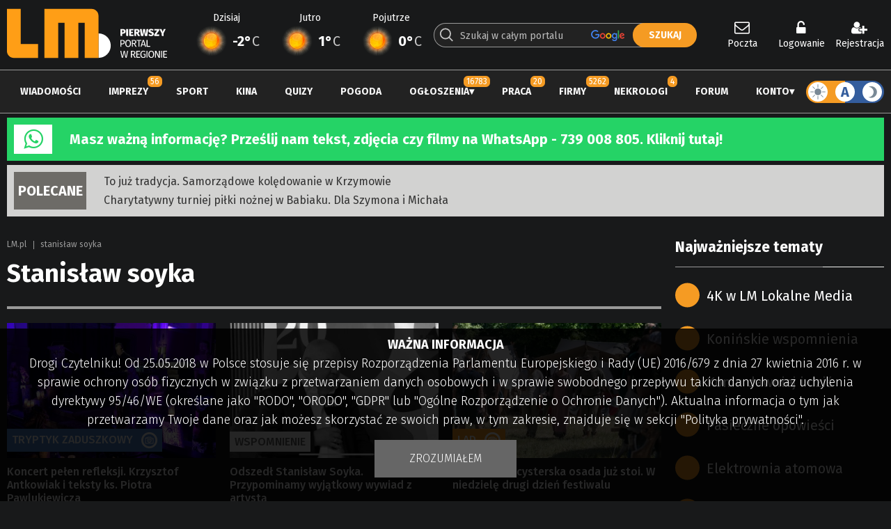

--- FILE ---
content_type: text/html; charset=utf-8
request_url: https://www.google.com/recaptcha/api2/anchor?ar=1&k=6LdG9SEUAAAAAOabrAfyzZzVWBW-m34Nj6-lG2qO&co=aHR0cHM6Ly93d3cubG0ucGw6NDQz&hl=en&v=PoyoqOPhxBO7pBk68S4YbpHZ&theme=dark&size=normal&anchor-ms=20000&execute-ms=30000&cb=fzg5s2y9marr
body_size: 49178
content:
<!DOCTYPE HTML><html dir="ltr" lang="en"><head><meta http-equiv="Content-Type" content="text/html; charset=UTF-8">
<meta http-equiv="X-UA-Compatible" content="IE=edge">
<title>reCAPTCHA</title>
<style type="text/css">
/* cyrillic-ext */
@font-face {
  font-family: 'Roboto';
  font-style: normal;
  font-weight: 400;
  font-stretch: 100%;
  src: url(//fonts.gstatic.com/s/roboto/v48/KFO7CnqEu92Fr1ME7kSn66aGLdTylUAMa3GUBHMdazTgWw.woff2) format('woff2');
  unicode-range: U+0460-052F, U+1C80-1C8A, U+20B4, U+2DE0-2DFF, U+A640-A69F, U+FE2E-FE2F;
}
/* cyrillic */
@font-face {
  font-family: 'Roboto';
  font-style: normal;
  font-weight: 400;
  font-stretch: 100%;
  src: url(//fonts.gstatic.com/s/roboto/v48/KFO7CnqEu92Fr1ME7kSn66aGLdTylUAMa3iUBHMdazTgWw.woff2) format('woff2');
  unicode-range: U+0301, U+0400-045F, U+0490-0491, U+04B0-04B1, U+2116;
}
/* greek-ext */
@font-face {
  font-family: 'Roboto';
  font-style: normal;
  font-weight: 400;
  font-stretch: 100%;
  src: url(//fonts.gstatic.com/s/roboto/v48/KFO7CnqEu92Fr1ME7kSn66aGLdTylUAMa3CUBHMdazTgWw.woff2) format('woff2');
  unicode-range: U+1F00-1FFF;
}
/* greek */
@font-face {
  font-family: 'Roboto';
  font-style: normal;
  font-weight: 400;
  font-stretch: 100%;
  src: url(//fonts.gstatic.com/s/roboto/v48/KFO7CnqEu92Fr1ME7kSn66aGLdTylUAMa3-UBHMdazTgWw.woff2) format('woff2');
  unicode-range: U+0370-0377, U+037A-037F, U+0384-038A, U+038C, U+038E-03A1, U+03A3-03FF;
}
/* math */
@font-face {
  font-family: 'Roboto';
  font-style: normal;
  font-weight: 400;
  font-stretch: 100%;
  src: url(//fonts.gstatic.com/s/roboto/v48/KFO7CnqEu92Fr1ME7kSn66aGLdTylUAMawCUBHMdazTgWw.woff2) format('woff2');
  unicode-range: U+0302-0303, U+0305, U+0307-0308, U+0310, U+0312, U+0315, U+031A, U+0326-0327, U+032C, U+032F-0330, U+0332-0333, U+0338, U+033A, U+0346, U+034D, U+0391-03A1, U+03A3-03A9, U+03B1-03C9, U+03D1, U+03D5-03D6, U+03F0-03F1, U+03F4-03F5, U+2016-2017, U+2034-2038, U+203C, U+2040, U+2043, U+2047, U+2050, U+2057, U+205F, U+2070-2071, U+2074-208E, U+2090-209C, U+20D0-20DC, U+20E1, U+20E5-20EF, U+2100-2112, U+2114-2115, U+2117-2121, U+2123-214F, U+2190, U+2192, U+2194-21AE, U+21B0-21E5, U+21F1-21F2, U+21F4-2211, U+2213-2214, U+2216-22FF, U+2308-230B, U+2310, U+2319, U+231C-2321, U+2336-237A, U+237C, U+2395, U+239B-23B7, U+23D0, U+23DC-23E1, U+2474-2475, U+25AF, U+25B3, U+25B7, U+25BD, U+25C1, U+25CA, U+25CC, U+25FB, U+266D-266F, U+27C0-27FF, U+2900-2AFF, U+2B0E-2B11, U+2B30-2B4C, U+2BFE, U+3030, U+FF5B, U+FF5D, U+1D400-1D7FF, U+1EE00-1EEFF;
}
/* symbols */
@font-face {
  font-family: 'Roboto';
  font-style: normal;
  font-weight: 400;
  font-stretch: 100%;
  src: url(//fonts.gstatic.com/s/roboto/v48/KFO7CnqEu92Fr1ME7kSn66aGLdTylUAMaxKUBHMdazTgWw.woff2) format('woff2');
  unicode-range: U+0001-000C, U+000E-001F, U+007F-009F, U+20DD-20E0, U+20E2-20E4, U+2150-218F, U+2190, U+2192, U+2194-2199, U+21AF, U+21E6-21F0, U+21F3, U+2218-2219, U+2299, U+22C4-22C6, U+2300-243F, U+2440-244A, U+2460-24FF, U+25A0-27BF, U+2800-28FF, U+2921-2922, U+2981, U+29BF, U+29EB, U+2B00-2BFF, U+4DC0-4DFF, U+FFF9-FFFB, U+10140-1018E, U+10190-1019C, U+101A0, U+101D0-101FD, U+102E0-102FB, U+10E60-10E7E, U+1D2C0-1D2D3, U+1D2E0-1D37F, U+1F000-1F0FF, U+1F100-1F1AD, U+1F1E6-1F1FF, U+1F30D-1F30F, U+1F315, U+1F31C, U+1F31E, U+1F320-1F32C, U+1F336, U+1F378, U+1F37D, U+1F382, U+1F393-1F39F, U+1F3A7-1F3A8, U+1F3AC-1F3AF, U+1F3C2, U+1F3C4-1F3C6, U+1F3CA-1F3CE, U+1F3D4-1F3E0, U+1F3ED, U+1F3F1-1F3F3, U+1F3F5-1F3F7, U+1F408, U+1F415, U+1F41F, U+1F426, U+1F43F, U+1F441-1F442, U+1F444, U+1F446-1F449, U+1F44C-1F44E, U+1F453, U+1F46A, U+1F47D, U+1F4A3, U+1F4B0, U+1F4B3, U+1F4B9, U+1F4BB, U+1F4BF, U+1F4C8-1F4CB, U+1F4D6, U+1F4DA, U+1F4DF, U+1F4E3-1F4E6, U+1F4EA-1F4ED, U+1F4F7, U+1F4F9-1F4FB, U+1F4FD-1F4FE, U+1F503, U+1F507-1F50B, U+1F50D, U+1F512-1F513, U+1F53E-1F54A, U+1F54F-1F5FA, U+1F610, U+1F650-1F67F, U+1F687, U+1F68D, U+1F691, U+1F694, U+1F698, U+1F6AD, U+1F6B2, U+1F6B9-1F6BA, U+1F6BC, U+1F6C6-1F6CF, U+1F6D3-1F6D7, U+1F6E0-1F6EA, U+1F6F0-1F6F3, U+1F6F7-1F6FC, U+1F700-1F7FF, U+1F800-1F80B, U+1F810-1F847, U+1F850-1F859, U+1F860-1F887, U+1F890-1F8AD, U+1F8B0-1F8BB, U+1F8C0-1F8C1, U+1F900-1F90B, U+1F93B, U+1F946, U+1F984, U+1F996, U+1F9E9, U+1FA00-1FA6F, U+1FA70-1FA7C, U+1FA80-1FA89, U+1FA8F-1FAC6, U+1FACE-1FADC, U+1FADF-1FAE9, U+1FAF0-1FAF8, U+1FB00-1FBFF;
}
/* vietnamese */
@font-face {
  font-family: 'Roboto';
  font-style: normal;
  font-weight: 400;
  font-stretch: 100%;
  src: url(//fonts.gstatic.com/s/roboto/v48/KFO7CnqEu92Fr1ME7kSn66aGLdTylUAMa3OUBHMdazTgWw.woff2) format('woff2');
  unicode-range: U+0102-0103, U+0110-0111, U+0128-0129, U+0168-0169, U+01A0-01A1, U+01AF-01B0, U+0300-0301, U+0303-0304, U+0308-0309, U+0323, U+0329, U+1EA0-1EF9, U+20AB;
}
/* latin-ext */
@font-face {
  font-family: 'Roboto';
  font-style: normal;
  font-weight: 400;
  font-stretch: 100%;
  src: url(//fonts.gstatic.com/s/roboto/v48/KFO7CnqEu92Fr1ME7kSn66aGLdTylUAMa3KUBHMdazTgWw.woff2) format('woff2');
  unicode-range: U+0100-02BA, U+02BD-02C5, U+02C7-02CC, U+02CE-02D7, U+02DD-02FF, U+0304, U+0308, U+0329, U+1D00-1DBF, U+1E00-1E9F, U+1EF2-1EFF, U+2020, U+20A0-20AB, U+20AD-20C0, U+2113, U+2C60-2C7F, U+A720-A7FF;
}
/* latin */
@font-face {
  font-family: 'Roboto';
  font-style: normal;
  font-weight: 400;
  font-stretch: 100%;
  src: url(//fonts.gstatic.com/s/roboto/v48/KFO7CnqEu92Fr1ME7kSn66aGLdTylUAMa3yUBHMdazQ.woff2) format('woff2');
  unicode-range: U+0000-00FF, U+0131, U+0152-0153, U+02BB-02BC, U+02C6, U+02DA, U+02DC, U+0304, U+0308, U+0329, U+2000-206F, U+20AC, U+2122, U+2191, U+2193, U+2212, U+2215, U+FEFF, U+FFFD;
}
/* cyrillic-ext */
@font-face {
  font-family: 'Roboto';
  font-style: normal;
  font-weight: 500;
  font-stretch: 100%;
  src: url(//fonts.gstatic.com/s/roboto/v48/KFO7CnqEu92Fr1ME7kSn66aGLdTylUAMa3GUBHMdazTgWw.woff2) format('woff2');
  unicode-range: U+0460-052F, U+1C80-1C8A, U+20B4, U+2DE0-2DFF, U+A640-A69F, U+FE2E-FE2F;
}
/* cyrillic */
@font-face {
  font-family: 'Roboto';
  font-style: normal;
  font-weight: 500;
  font-stretch: 100%;
  src: url(//fonts.gstatic.com/s/roboto/v48/KFO7CnqEu92Fr1ME7kSn66aGLdTylUAMa3iUBHMdazTgWw.woff2) format('woff2');
  unicode-range: U+0301, U+0400-045F, U+0490-0491, U+04B0-04B1, U+2116;
}
/* greek-ext */
@font-face {
  font-family: 'Roboto';
  font-style: normal;
  font-weight: 500;
  font-stretch: 100%;
  src: url(//fonts.gstatic.com/s/roboto/v48/KFO7CnqEu92Fr1ME7kSn66aGLdTylUAMa3CUBHMdazTgWw.woff2) format('woff2');
  unicode-range: U+1F00-1FFF;
}
/* greek */
@font-face {
  font-family: 'Roboto';
  font-style: normal;
  font-weight: 500;
  font-stretch: 100%;
  src: url(//fonts.gstatic.com/s/roboto/v48/KFO7CnqEu92Fr1ME7kSn66aGLdTylUAMa3-UBHMdazTgWw.woff2) format('woff2');
  unicode-range: U+0370-0377, U+037A-037F, U+0384-038A, U+038C, U+038E-03A1, U+03A3-03FF;
}
/* math */
@font-face {
  font-family: 'Roboto';
  font-style: normal;
  font-weight: 500;
  font-stretch: 100%;
  src: url(//fonts.gstatic.com/s/roboto/v48/KFO7CnqEu92Fr1ME7kSn66aGLdTylUAMawCUBHMdazTgWw.woff2) format('woff2');
  unicode-range: U+0302-0303, U+0305, U+0307-0308, U+0310, U+0312, U+0315, U+031A, U+0326-0327, U+032C, U+032F-0330, U+0332-0333, U+0338, U+033A, U+0346, U+034D, U+0391-03A1, U+03A3-03A9, U+03B1-03C9, U+03D1, U+03D5-03D6, U+03F0-03F1, U+03F4-03F5, U+2016-2017, U+2034-2038, U+203C, U+2040, U+2043, U+2047, U+2050, U+2057, U+205F, U+2070-2071, U+2074-208E, U+2090-209C, U+20D0-20DC, U+20E1, U+20E5-20EF, U+2100-2112, U+2114-2115, U+2117-2121, U+2123-214F, U+2190, U+2192, U+2194-21AE, U+21B0-21E5, U+21F1-21F2, U+21F4-2211, U+2213-2214, U+2216-22FF, U+2308-230B, U+2310, U+2319, U+231C-2321, U+2336-237A, U+237C, U+2395, U+239B-23B7, U+23D0, U+23DC-23E1, U+2474-2475, U+25AF, U+25B3, U+25B7, U+25BD, U+25C1, U+25CA, U+25CC, U+25FB, U+266D-266F, U+27C0-27FF, U+2900-2AFF, U+2B0E-2B11, U+2B30-2B4C, U+2BFE, U+3030, U+FF5B, U+FF5D, U+1D400-1D7FF, U+1EE00-1EEFF;
}
/* symbols */
@font-face {
  font-family: 'Roboto';
  font-style: normal;
  font-weight: 500;
  font-stretch: 100%;
  src: url(//fonts.gstatic.com/s/roboto/v48/KFO7CnqEu92Fr1ME7kSn66aGLdTylUAMaxKUBHMdazTgWw.woff2) format('woff2');
  unicode-range: U+0001-000C, U+000E-001F, U+007F-009F, U+20DD-20E0, U+20E2-20E4, U+2150-218F, U+2190, U+2192, U+2194-2199, U+21AF, U+21E6-21F0, U+21F3, U+2218-2219, U+2299, U+22C4-22C6, U+2300-243F, U+2440-244A, U+2460-24FF, U+25A0-27BF, U+2800-28FF, U+2921-2922, U+2981, U+29BF, U+29EB, U+2B00-2BFF, U+4DC0-4DFF, U+FFF9-FFFB, U+10140-1018E, U+10190-1019C, U+101A0, U+101D0-101FD, U+102E0-102FB, U+10E60-10E7E, U+1D2C0-1D2D3, U+1D2E0-1D37F, U+1F000-1F0FF, U+1F100-1F1AD, U+1F1E6-1F1FF, U+1F30D-1F30F, U+1F315, U+1F31C, U+1F31E, U+1F320-1F32C, U+1F336, U+1F378, U+1F37D, U+1F382, U+1F393-1F39F, U+1F3A7-1F3A8, U+1F3AC-1F3AF, U+1F3C2, U+1F3C4-1F3C6, U+1F3CA-1F3CE, U+1F3D4-1F3E0, U+1F3ED, U+1F3F1-1F3F3, U+1F3F5-1F3F7, U+1F408, U+1F415, U+1F41F, U+1F426, U+1F43F, U+1F441-1F442, U+1F444, U+1F446-1F449, U+1F44C-1F44E, U+1F453, U+1F46A, U+1F47D, U+1F4A3, U+1F4B0, U+1F4B3, U+1F4B9, U+1F4BB, U+1F4BF, U+1F4C8-1F4CB, U+1F4D6, U+1F4DA, U+1F4DF, U+1F4E3-1F4E6, U+1F4EA-1F4ED, U+1F4F7, U+1F4F9-1F4FB, U+1F4FD-1F4FE, U+1F503, U+1F507-1F50B, U+1F50D, U+1F512-1F513, U+1F53E-1F54A, U+1F54F-1F5FA, U+1F610, U+1F650-1F67F, U+1F687, U+1F68D, U+1F691, U+1F694, U+1F698, U+1F6AD, U+1F6B2, U+1F6B9-1F6BA, U+1F6BC, U+1F6C6-1F6CF, U+1F6D3-1F6D7, U+1F6E0-1F6EA, U+1F6F0-1F6F3, U+1F6F7-1F6FC, U+1F700-1F7FF, U+1F800-1F80B, U+1F810-1F847, U+1F850-1F859, U+1F860-1F887, U+1F890-1F8AD, U+1F8B0-1F8BB, U+1F8C0-1F8C1, U+1F900-1F90B, U+1F93B, U+1F946, U+1F984, U+1F996, U+1F9E9, U+1FA00-1FA6F, U+1FA70-1FA7C, U+1FA80-1FA89, U+1FA8F-1FAC6, U+1FACE-1FADC, U+1FADF-1FAE9, U+1FAF0-1FAF8, U+1FB00-1FBFF;
}
/* vietnamese */
@font-face {
  font-family: 'Roboto';
  font-style: normal;
  font-weight: 500;
  font-stretch: 100%;
  src: url(//fonts.gstatic.com/s/roboto/v48/KFO7CnqEu92Fr1ME7kSn66aGLdTylUAMa3OUBHMdazTgWw.woff2) format('woff2');
  unicode-range: U+0102-0103, U+0110-0111, U+0128-0129, U+0168-0169, U+01A0-01A1, U+01AF-01B0, U+0300-0301, U+0303-0304, U+0308-0309, U+0323, U+0329, U+1EA0-1EF9, U+20AB;
}
/* latin-ext */
@font-face {
  font-family: 'Roboto';
  font-style: normal;
  font-weight: 500;
  font-stretch: 100%;
  src: url(//fonts.gstatic.com/s/roboto/v48/KFO7CnqEu92Fr1ME7kSn66aGLdTylUAMa3KUBHMdazTgWw.woff2) format('woff2');
  unicode-range: U+0100-02BA, U+02BD-02C5, U+02C7-02CC, U+02CE-02D7, U+02DD-02FF, U+0304, U+0308, U+0329, U+1D00-1DBF, U+1E00-1E9F, U+1EF2-1EFF, U+2020, U+20A0-20AB, U+20AD-20C0, U+2113, U+2C60-2C7F, U+A720-A7FF;
}
/* latin */
@font-face {
  font-family: 'Roboto';
  font-style: normal;
  font-weight: 500;
  font-stretch: 100%;
  src: url(//fonts.gstatic.com/s/roboto/v48/KFO7CnqEu92Fr1ME7kSn66aGLdTylUAMa3yUBHMdazQ.woff2) format('woff2');
  unicode-range: U+0000-00FF, U+0131, U+0152-0153, U+02BB-02BC, U+02C6, U+02DA, U+02DC, U+0304, U+0308, U+0329, U+2000-206F, U+20AC, U+2122, U+2191, U+2193, U+2212, U+2215, U+FEFF, U+FFFD;
}
/* cyrillic-ext */
@font-face {
  font-family: 'Roboto';
  font-style: normal;
  font-weight: 900;
  font-stretch: 100%;
  src: url(//fonts.gstatic.com/s/roboto/v48/KFO7CnqEu92Fr1ME7kSn66aGLdTylUAMa3GUBHMdazTgWw.woff2) format('woff2');
  unicode-range: U+0460-052F, U+1C80-1C8A, U+20B4, U+2DE0-2DFF, U+A640-A69F, U+FE2E-FE2F;
}
/* cyrillic */
@font-face {
  font-family: 'Roboto';
  font-style: normal;
  font-weight: 900;
  font-stretch: 100%;
  src: url(//fonts.gstatic.com/s/roboto/v48/KFO7CnqEu92Fr1ME7kSn66aGLdTylUAMa3iUBHMdazTgWw.woff2) format('woff2');
  unicode-range: U+0301, U+0400-045F, U+0490-0491, U+04B0-04B1, U+2116;
}
/* greek-ext */
@font-face {
  font-family: 'Roboto';
  font-style: normal;
  font-weight: 900;
  font-stretch: 100%;
  src: url(//fonts.gstatic.com/s/roboto/v48/KFO7CnqEu92Fr1ME7kSn66aGLdTylUAMa3CUBHMdazTgWw.woff2) format('woff2');
  unicode-range: U+1F00-1FFF;
}
/* greek */
@font-face {
  font-family: 'Roboto';
  font-style: normal;
  font-weight: 900;
  font-stretch: 100%;
  src: url(//fonts.gstatic.com/s/roboto/v48/KFO7CnqEu92Fr1ME7kSn66aGLdTylUAMa3-UBHMdazTgWw.woff2) format('woff2');
  unicode-range: U+0370-0377, U+037A-037F, U+0384-038A, U+038C, U+038E-03A1, U+03A3-03FF;
}
/* math */
@font-face {
  font-family: 'Roboto';
  font-style: normal;
  font-weight: 900;
  font-stretch: 100%;
  src: url(//fonts.gstatic.com/s/roboto/v48/KFO7CnqEu92Fr1ME7kSn66aGLdTylUAMawCUBHMdazTgWw.woff2) format('woff2');
  unicode-range: U+0302-0303, U+0305, U+0307-0308, U+0310, U+0312, U+0315, U+031A, U+0326-0327, U+032C, U+032F-0330, U+0332-0333, U+0338, U+033A, U+0346, U+034D, U+0391-03A1, U+03A3-03A9, U+03B1-03C9, U+03D1, U+03D5-03D6, U+03F0-03F1, U+03F4-03F5, U+2016-2017, U+2034-2038, U+203C, U+2040, U+2043, U+2047, U+2050, U+2057, U+205F, U+2070-2071, U+2074-208E, U+2090-209C, U+20D0-20DC, U+20E1, U+20E5-20EF, U+2100-2112, U+2114-2115, U+2117-2121, U+2123-214F, U+2190, U+2192, U+2194-21AE, U+21B0-21E5, U+21F1-21F2, U+21F4-2211, U+2213-2214, U+2216-22FF, U+2308-230B, U+2310, U+2319, U+231C-2321, U+2336-237A, U+237C, U+2395, U+239B-23B7, U+23D0, U+23DC-23E1, U+2474-2475, U+25AF, U+25B3, U+25B7, U+25BD, U+25C1, U+25CA, U+25CC, U+25FB, U+266D-266F, U+27C0-27FF, U+2900-2AFF, U+2B0E-2B11, U+2B30-2B4C, U+2BFE, U+3030, U+FF5B, U+FF5D, U+1D400-1D7FF, U+1EE00-1EEFF;
}
/* symbols */
@font-face {
  font-family: 'Roboto';
  font-style: normal;
  font-weight: 900;
  font-stretch: 100%;
  src: url(//fonts.gstatic.com/s/roboto/v48/KFO7CnqEu92Fr1ME7kSn66aGLdTylUAMaxKUBHMdazTgWw.woff2) format('woff2');
  unicode-range: U+0001-000C, U+000E-001F, U+007F-009F, U+20DD-20E0, U+20E2-20E4, U+2150-218F, U+2190, U+2192, U+2194-2199, U+21AF, U+21E6-21F0, U+21F3, U+2218-2219, U+2299, U+22C4-22C6, U+2300-243F, U+2440-244A, U+2460-24FF, U+25A0-27BF, U+2800-28FF, U+2921-2922, U+2981, U+29BF, U+29EB, U+2B00-2BFF, U+4DC0-4DFF, U+FFF9-FFFB, U+10140-1018E, U+10190-1019C, U+101A0, U+101D0-101FD, U+102E0-102FB, U+10E60-10E7E, U+1D2C0-1D2D3, U+1D2E0-1D37F, U+1F000-1F0FF, U+1F100-1F1AD, U+1F1E6-1F1FF, U+1F30D-1F30F, U+1F315, U+1F31C, U+1F31E, U+1F320-1F32C, U+1F336, U+1F378, U+1F37D, U+1F382, U+1F393-1F39F, U+1F3A7-1F3A8, U+1F3AC-1F3AF, U+1F3C2, U+1F3C4-1F3C6, U+1F3CA-1F3CE, U+1F3D4-1F3E0, U+1F3ED, U+1F3F1-1F3F3, U+1F3F5-1F3F7, U+1F408, U+1F415, U+1F41F, U+1F426, U+1F43F, U+1F441-1F442, U+1F444, U+1F446-1F449, U+1F44C-1F44E, U+1F453, U+1F46A, U+1F47D, U+1F4A3, U+1F4B0, U+1F4B3, U+1F4B9, U+1F4BB, U+1F4BF, U+1F4C8-1F4CB, U+1F4D6, U+1F4DA, U+1F4DF, U+1F4E3-1F4E6, U+1F4EA-1F4ED, U+1F4F7, U+1F4F9-1F4FB, U+1F4FD-1F4FE, U+1F503, U+1F507-1F50B, U+1F50D, U+1F512-1F513, U+1F53E-1F54A, U+1F54F-1F5FA, U+1F610, U+1F650-1F67F, U+1F687, U+1F68D, U+1F691, U+1F694, U+1F698, U+1F6AD, U+1F6B2, U+1F6B9-1F6BA, U+1F6BC, U+1F6C6-1F6CF, U+1F6D3-1F6D7, U+1F6E0-1F6EA, U+1F6F0-1F6F3, U+1F6F7-1F6FC, U+1F700-1F7FF, U+1F800-1F80B, U+1F810-1F847, U+1F850-1F859, U+1F860-1F887, U+1F890-1F8AD, U+1F8B0-1F8BB, U+1F8C0-1F8C1, U+1F900-1F90B, U+1F93B, U+1F946, U+1F984, U+1F996, U+1F9E9, U+1FA00-1FA6F, U+1FA70-1FA7C, U+1FA80-1FA89, U+1FA8F-1FAC6, U+1FACE-1FADC, U+1FADF-1FAE9, U+1FAF0-1FAF8, U+1FB00-1FBFF;
}
/* vietnamese */
@font-face {
  font-family: 'Roboto';
  font-style: normal;
  font-weight: 900;
  font-stretch: 100%;
  src: url(//fonts.gstatic.com/s/roboto/v48/KFO7CnqEu92Fr1ME7kSn66aGLdTylUAMa3OUBHMdazTgWw.woff2) format('woff2');
  unicode-range: U+0102-0103, U+0110-0111, U+0128-0129, U+0168-0169, U+01A0-01A1, U+01AF-01B0, U+0300-0301, U+0303-0304, U+0308-0309, U+0323, U+0329, U+1EA0-1EF9, U+20AB;
}
/* latin-ext */
@font-face {
  font-family: 'Roboto';
  font-style: normal;
  font-weight: 900;
  font-stretch: 100%;
  src: url(//fonts.gstatic.com/s/roboto/v48/KFO7CnqEu92Fr1ME7kSn66aGLdTylUAMa3KUBHMdazTgWw.woff2) format('woff2');
  unicode-range: U+0100-02BA, U+02BD-02C5, U+02C7-02CC, U+02CE-02D7, U+02DD-02FF, U+0304, U+0308, U+0329, U+1D00-1DBF, U+1E00-1E9F, U+1EF2-1EFF, U+2020, U+20A0-20AB, U+20AD-20C0, U+2113, U+2C60-2C7F, U+A720-A7FF;
}
/* latin */
@font-face {
  font-family: 'Roboto';
  font-style: normal;
  font-weight: 900;
  font-stretch: 100%;
  src: url(//fonts.gstatic.com/s/roboto/v48/KFO7CnqEu92Fr1ME7kSn66aGLdTylUAMa3yUBHMdazQ.woff2) format('woff2');
  unicode-range: U+0000-00FF, U+0131, U+0152-0153, U+02BB-02BC, U+02C6, U+02DA, U+02DC, U+0304, U+0308, U+0329, U+2000-206F, U+20AC, U+2122, U+2191, U+2193, U+2212, U+2215, U+FEFF, U+FFFD;
}

</style>
<link rel="stylesheet" type="text/css" href="https://www.gstatic.com/recaptcha/releases/PoyoqOPhxBO7pBk68S4YbpHZ/styles__ltr.css">
<script nonce="PAZMQVCeWew83L0-QsNi-A" type="text/javascript">window['__recaptcha_api'] = 'https://www.google.com/recaptcha/api2/';</script>
<script type="text/javascript" src="https://www.gstatic.com/recaptcha/releases/PoyoqOPhxBO7pBk68S4YbpHZ/recaptcha__en.js" nonce="PAZMQVCeWew83L0-QsNi-A">
      
    </script></head>
<body><div id="rc-anchor-alert" class="rc-anchor-alert"></div>
<input type="hidden" id="recaptcha-token" value="[base64]">
<script type="text/javascript" nonce="PAZMQVCeWew83L0-QsNi-A">
      recaptcha.anchor.Main.init("[\x22ainput\x22,[\x22bgdata\x22,\x22\x22,\[base64]/[base64]/UltIKytdPWE6KGE8MjA0OD9SW0grK109YT4+NnwxOTI6KChhJjY0NTEyKT09NTUyOTYmJnErMTxoLmxlbmd0aCYmKGguY2hhckNvZGVBdChxKzEpJjY0NTEyKT09NTYzMjA/[base64]/MjU1OlI/[base64]/[base64]/[base64]/[base64]/[base64]/[base64]/[base64]/[base64]/[base64]/[base64]\x22,\[base64]\\u003d\x22,\[base64]/BsOEwq3Cn8O0wpQGw6FBbEzDr8KNHwxuwoDCqcOZwpnDpMKjwr1JwqHDo8OYwqIHw5TCjMOxwrfCscO9bhk6czXDi8KGN8KMdAjDkhs7BVnCtwtiw53CrCHCrcOIwoIrwoUxZkhBR8K7w54VAUVawo/Cpi4rw5rDk8OJegJzwro3w67DuMOIFsOcw5HDim82w7/DgMO3MlnCksK4w4vCqSoPLkZqw5B4DsKMWhrCkjjDoMKaLsKaDcOvwqbDlQHCisO4dMKGwrbDj8KGLsO0wr9zw7rDghtBfMKNwqtTMBHCl3nDgcK5wpDDv8O1w495wqLCkXxwIsOKw519wrptw4pMw6vCr8KnEcKUwpXDi8KzSWoOdxrDs0ZzF8KCwpUfaWUUf1jDpH/[base64]/w4zCk8KxAQHDm8OWwqnDsBAGwr3DmMOzw6Isw7LDp8OTBMO7Di14woLCqy/[base64]/ClcKGGsK1S8KpJMODEcORw4rCmcOYwoTCrl4tETodQkpmasKLJsOzw6rDo8OQwoRfwqPDgmwpNcKdE3ViDcO+fXdgw7k1woIPEcOLUcOdMsK1TMOYF8KEw5khaXHDqMOFw5kNZ8KHwqltw7/[base64]/[base64]/w7RTwpnCgMOIwpoObRdTSsKZw694wrLCmik/[base64]/[base64]/w4FSTsOYwrjDm8OSwpQDw7x6w4fCtMK3FMOGNEogH8OSwrAxwpbCv8KITMOpwonCq3XDuMKaEcKAT8KywqxUw5/Do2wnw6HDkcORw4zCklzCqMO+a8K1Ak1VPTQ3RSJLw7NaRcKMGMOQw4bChcOBw43Dp3DDtcO0JzfCplzCssKfwphiJGQRwp11woNKw5PCssKKw6LDm8K9IMO4UmdHw4JRwqYIwoULw4vCnMOrfzjDq8KWfCPDki/[base64]/[base64]/LFbCicO0HMODw6fDhGBuw7HDvXRFwq0xwpk9ccK/w7Q4w5pIw53CqD9Cwo7Cl8O/aybCkRIsBz8Qw5N0NcKsRQUXw5gdw7XDqMOkIsKqTsOjQhnDncKxOWzCp8KoE3M5BcOJw4PDpiXDhjISEcK0RE3Cu8KxVD87JsO/w6bDoMOUEx5iwqLDsULDmsK9wr3CqMO7w7QRwovCpRYIw59/[base64]/Ci8O9wrTDpcKBYE9/Zlhmw6Aiw6Yrw6XDrMOgHW3CjMKXw5JwNDtZw71Bw5zCq8Klw7Y0O8OKwpjDnxzDhS1LBsO5wo1jX8KjbVXDmMKfwq5xw7rCpsKdRj3DpcOBwp40w4Atw4DCvCopZ8OBHApoAmzChsK1Nj8uwpvCiMKqHcOOw7/CigkQR8KYUsKaw5/CsFEQV1jCpGMTbMKWAsKDw450OBDCpsOLOgA+cyh0WDxjHsOJNH/[base64]/wrVeYMO6XMO2wqPDqMKHKcKVwogAC8OFI8OvOERJwqDDpiXDrGfDsBDCo1/CsDl/UDsCeE1pw7nDgMOqw6ogTMKUOMKkw7XDh2jDosKSwr0pQsK5Zn4gw6Uzw6tbPsO2N3Biw5M9ScKqa8OxDyXCgkMjZcORCjvCqj9AD8OORsOTwrJnEsOFcsOyWMOEw4IRVQ4MYmXCqlHClS7CsH1gBl3Dp8KPwrHDlsOwBT/[base64]/ZsKFasOswoTDpD/DnkvChmB3SgXDicORwqnDkB7CqsOpwoEBw4nCrXNdw6nCvi4sXMKfVlTDjG7DgA7Dvz7Cs8KEw7kzQ8K3OcOHEsKyO8OGwovCkcOJw5FEw5Ukw6hNeFjDrn/DtsKJW8Ocw6cWw5DCu1DDkcOsEXM9OsOWaMKXG0HDs8OZPTVcacO7wpwNC0fDkwpCwpsbKMK7GH90w6TDkXHCksOiwqBpEcOcwpvCuV83w6sIfsO+RRzCsB/[base64]/[base64]/[base64]/ClnTDhcOWP8Kgw6vDsgrDqMKFYDzDtwB8w6YhWMKuwpnDnsOdEcO+woLCpcO9J1TCgmvCuhLCv3jCtSdzw4YgS8KjdsO/w4F9d8K/wpXDusKrw7o/[base64]/[base64]/CiB3DkMOKwpZAfGNwd8KPw7zCtMKYwrZIw6FXw6AIwot7woIPw6xbA8KfL2Jlw7TCsMOMwpLCq8KUYh8qw43CmsOSw55UUSrCrMOywrEiAcK6eBpxI8KBIwZew4VlO8O3Dy13TMKDwoRpAsK3RU/CjHUHw4Nywp/Dk8Omw7PCgnTCuMKSMMKlwpjCsMK3ezPDg8K+wp7CjC3CsWcGw5PDqwZFw7dib3XCo8K8woHDpG/CrnDDmMKywo5Zw70+w6sCwr0cwpfDkhQWPcOISsOBw7vCuTlfw4p+w5cPLsOlw7DCui/CnMKRNMOgZMKSwrfDuXvDiQ5mwrzCm8Oow5ktwrtCw7PCqcO1RB/Dnm19HFPCkhvDnw/CkxFuIVjCkMK9KwxUwqHCq2zCvcOZKsKhMlYoWMO/ecOJw57CulvDlsK8MMOawqDCl8KPw60bPUDCk8O0w6d7wp/CmsOAL8OZW8Kswr/DrcOCwpIwPMOOYsKiUsOHwoIDw598TGd7Wg7CmsKiChzDr8Ozw5VowrXDhMOwFFTDp04tw6fCqAInC3MYIMKHUMKBX0dBw7/DjyFNwqnCpQB+e8KVKVbCk8OBwqoXw5pNwr0awrXDhsKMwqPDuVfCvmVLw4pbTsOvZmzDscODMMO/PRfDniUsw6jCnUzCvcOkw6jCgmFeXCrCscKrw6dDLsOUwpJNwqrCrzfDlCpQw6Zfw4h/wozDqjFUw5AiDcOSVR9MdQ/[base64]/YnnDo8KiUMOcFsORwqjDsDEAQcOEwr52w7jCs3gURsObwpVhwpbDjcKAw6Z+wr4ZPhQVw4o1EALCmsKJwrY4w7fDih9/[base64]/DibCj1EqwqfCkcKpBWA8GF0fwr3DvhXCrCbDkMKVwozDhF1Rw4NUwoEoI8KywpfDhSZBwqF2K2Zgw4YvL8OtPSjDqR8Zw5U0w5TCq387GRJcwpQoKMO6DGN7DMKyWsO3HlZTw6nDo8KswoQoLVTCjn3CmXnDsEluCQjCoRLDlcKmLMOswoQRc2c9w6I/[base64]/CgxvDvcO3IB7DrVUsQAXCoMOqasKDw4QUw5PCkcOdw5DCgMKhHMOawoV3w47CvHPChcKawpfDsMK0wqRxwr5zXXZBwpsABMOIJsOUwosywonCv8O6wqYVEC3DhcO2w7bCrQHDiMKAHcOZw5/DlMO+wo7DuMKQw7fDphYKP1sWWcO/Kw7DiijCjHVWQ0ATecOww7vCicKSU8Kww7gxLsKHOsKvwqMhwqJReMOLw60IwoTCvnwSRmE0wqXCrzbDl8K0I2rChsOzwrs7wrXDsw/ChzAUw4sEKsOKw6c5wrE6c0rCkMOzwq51wpLDlQ/[base64]/JU9pwprDqTx5woLDkzNcGlnChFnDh8OoaWVcw5vDjMO1w7cOwpfDqkjCqkHCjV3DuFMHIwrCicKJwrV7MsKDUiZxw7cyw5M1wr/DuCUWA8Ofw6XCncKswobDiMKeIsKVKcOoH8OjacKfRcKPwojDk8Kyb8KUOjBjwpXCk8OiE8KpT8OUShnDiBbCh8OKwr/Do8OOPgd5w6LCrcOfwopfw7vCg8Okw47Dp8OdOhfDoFfCq0vDl2LCscKEH0XDvlYfdcO0w4UVM8OoAMOfw7kFw4DDpVPDixUXw4fDnMOpw48FBcKtIRtDLcOAKAHCjgLCkMKBWA8NVsK7agEHwpthakTDiXE/IHvCoMOMwqhZEknCi2/CrU3DjBM/[base64]/CgcOVwrPCh8KWd2PCtMOzVwAZIHI4w53CjcO1OcKVEm/CtsKuA1R0BSBaw5Qpe8OTw4LCucOew5hXU8OUYzI8wrDDnCNJUsOowp/CkA17RCxvwqjDjcOOEMKxw63CpgpjKMK1R1HDnQjCu1gPwrMqFMKqasO4w6HCtRTDgU4AM8O2wrRUNMO8w6PDisK/wqF9M3wMwovCjcOLYQhUdRrCjTIjXcOdfcKsNkUXw4rDgAbCvcKEKsOvfMKXNcOPbMK0FsO2wqF1w5ZgPDDDkgUFEErDlQ3DjjwQwqswUHNPZRFZF03Cm8OONsO7I8OCw6/[base64]/CmMK2w7V5w6JRBMKQw6zDhyDDucObwoYDw5zDoMOlw7XCrhbDsMKxw5w/RcO3TyLCrMOSw6dib2Z4wpsuZcOKwqrCt1TDkMOUw6PCsBfCh8O5fw3Dkm/[base64]/X0XCqMOyVBUFwqpew6x/w4ZqfsK1Y8OXDV7CicOFNMKNdwAwdMOOwqYYw6xbDcOiRz4RwrHCiXAOG8KoMHfCkE3CpMKhw53CiWVtc8KHE8KBHBHDm8OqDSjCmcOnTHDCqcK9QH3DhMKgBBrCiiPDihjCrRXDj1/DlBMXwqbCisOdQ8KQw5AdwrA+wr3CrsKfSmBbAnBSwrfDksOdw6UowpbDpFLCuE92GhvCpMK1ZjLDgcKMPhvDvcK6UXXDkm7CqsKSBT7DiSLDqcK/wo8qcsOUDWdmw6IRw4vCgsKzw4dNBBgUw6TDoMKYf8OUwpXDisOvw654wrY2GzFvGSvDtsKMTmDDpsO9wobCmWXCuCPCkMKBOcKnw6FewqnCpVRxPwgkw5nCgS3DrsKJw5PCjWgMwphfw5FldcKowq7Dn8OAFcKfwrF/w7lSw4cKW2skHknCvm7DnETDg8KnEMKLPQ4iw4pFDsOzbyVTw4zDo8K6flLCtcKvNmVZbsKkUcOUGl/DtCc0w6B3FFjDjAoAO0HCjMKSEMOww6zDkgguw7Ykw70Ywr3Cox8awoPCtMOLw4B/w4TDj8OAw60LesOpwqrDnCUyTMK+OMOlOgkZw70BCR3CgcOlacKBw4VIWMOJUSTDv0bDssOgwq/CrsK+wrp+A8KsUcO7wrPDt8KfwqxFw5PDvUvCjsKjwqEMQyRJNwMGwozCp8KlccOdVsKBMCrCpQDCkcKJw4AhwooIE8OcSw19w4HCtMKyXlB7aD/[base64]/DpHjDoMKVwrJpHcOxw4/DiDzCncOUECjDpX4KDRVOS8KUSsKXcgHDiBhww44ECgrDpMKHw5TCj8ORBA8Yw4HDskFJawvCuMK4wrzCg8OXw5nDocOUw4PCgsOzwotyMErCncKIaEsYUcK/w4gcw4LChMOnwrjDhGDDssKOworDpsKPwr8IScKDCVXCjMKwPMKsHsOAw5zDkUlNwodxw4AxVsKdISnDo8KtwrjChkHDrcOxwpDCvsO2dhwFwpbCu8ORwpzDjGN9w4h/a8KEw44lOsKRwqIswrh/eyRHOXjDvCZVRgZXw79KwrLDpMKIwqXDnQlTwr9QwrofEk8ywoDDvMOcXsO5c8KbW8KJKUU2wolQw5DDu0XDuT3CtXccI8KAwqxdUcOGwoxSwp3Dg0LDhDJawr3ChMOgwo3ClMKPIMKSwpfDssKZw6tXccKwKz9Ow4PDisKXwp/[base64]/DiDfChcOiXGvDocO9WsKXQ8KBwqTDisKRDkxSw5LChCRLB8KhwpwiRh3CnDsrw4BnPU9Qw5DDmmhGwo/DrcOETcKFwr/[base64]/DqcKDVcKMV8OrGDXCmw4ybsKQR8K2DhDCh8Kdw5dOGyHDtmotGsKqw4XDn8OEBsOMGsOKC8Kcw5PDpVHCpxrDkcKUVsKew5Ekwr/ChU1tSWDCvB3DulwMZFE4w5/[base64]/w4nDhnHDl8OqwrHCklfDmsOsw6PChsOmw45rFB/DqMKdw7zDoMO2Ix8jOlDDlMONw7gxXcOTIsORw5hKY8Kjw7NuwrLCk8Ogw7fDo8K9wpXCj1fDlTjCtXzCncO+X8K9bsOuMMOdwpzDhcOtLmfDtUtlwqw3wpkrw5/CtcKiwoozwpPClHMIUHsGwrwqw7zDkzjCtmdfwp3CpAlYNFLDjF9AwqzCqxLDnsO3X01JMcOCwr7ChMKTw7wtMMKlw7XCjW7DogfDoFxkw6NXMAEBw6Jaw7M1woEsScOtL27ClsO/SQ/Dkl7CiwTDvMKxfBwpw5/[base64]/DtAgpe8K9Y8KuwoHDscKTGSvDsMOpHMKmwrLDiDTCm0TDqMOILl0owr3DnMKMfhkXw6lTwoMfEcOKwqpAE8Kfwr3DoGjCt1UBQsOZw4fDsnxRw5/Dvnw5w6MXwrMrwrcQckfDghXCmUzDqsOKa8O/AsKyw53CjcKewrw0w5fDocKTP8Osw6x/w7FTST81IwE7wobCm8KdPQDCu8KkU8KpTcKgNnTCtcOJwqfDq3IceDrDksK2XsOTwpEIbC3DjWJYwoTDgRrCh1PDuMOWZcOgTV7DmxLDvTHDpcOCw5TCjcOrwoPCrglswo7CqsK1DsOZw6l5Z8K+bsKXw50DHcOXwo85XMK8wqLCuw8mHBjCl8OYZhZTw41VwoHCnsK/E8OKwpp7w4/DjMKDI1haLMKBJ8K7wp7Cp1DDu8K6w4zDrMKsMcOiwqLCh8K/HBLDvsKxD8KWw5QwCSJaA8KVw6QlFMOgwrTCkRbDpcKoRyLDtHrDgcK4L8K0w5/DhMKCw64Ew60nw5wqw5AtwpHDhxNmw7nDncO9RTlLw7wywoBnw64aw4MYWcKjwrvCvBdAM8KnG8O/w7bDpcKUPzPCg1DCusOEG8OcIljCvMO5wq3DvMOEB17Dkk8IwpgWw5LChHFWwokUZ17Dl8KPLsO/[base64]/[base64]/w48HwpjDtmPCoMKpw5pKIBDDr2XCuMKhC8K7wqB4w707IsOJw7vCmHLDoAXDo8O0SMOZVlrChwIOCsOXPig8w5fCssK7dB/DqsK2w78EWDDDhcKbw7/Do8Ocw7hSOnTCmwvDgsKFFjpoN8O4E8Kcw6jCs8K2SEkMw55bw5TCt8OcbcOqXMKnwrUdVgHDgGkUb8Omw5BUw6bCr8KzcsK9wrrDgi5YQ07DksKGwrzCkR3Dg8K7Q8OsNsKdbTTDscKrwqbDr8OEwrrDjMK2KEjDgRB/w4k6b8KQNMOKbRrCpggoflgowoTCmUUicwdtWMKEDcKewogqwoVmcMK8YxHDiWvCt8KWEBzCgU1JAMOYwp7Ci13CpsK4w6R+By3CqsOXw5zDk2Mrw7vDr13DksOiwoLDsg7Ch1/Cg8K+wox1I8OKQ8Ksw6BmGlvCvUR1YcO2woJwwpfDiUXCiEjCusO8wo3Cik3Cp8K/w7HDhMKOTH5eOMKGw5DCl8OsTCTDunrCu8Kxd3XCssKZdsOdwqXDiFvDv8OrwqrCmyR7w5gvw6XClsO6wpHDtG1ZXCXDi37Dg8KOJ8KGHFVcNiArdsK8wqV+wpfChH0hw6dUwpBNHUZVw4Q2FyvComLCnzx/wrdzw5TCuMKlZ8KfUxsGwprDqsOOOyxgwroSw5pfVRnDr8O5w7UaGMO5wq3CihRwM8Oiw63DoBZLwrpUVsOJeE/CpErCscO0w591w5HCpMKLwo/[base64]/[base64]/Dvx/DpEN3A3tpwpXCqAYkcWBfEwXCjUFBw6zDqEnCkxDDp8KwworDrmskwqBgQcOuw4LDn8KqwozDhm9Rw7Eaw7/DgcKdEUIuwqbDksOywqnCtwPCoMObDFBcwrxiaSE/w4LDpkokw7B6wog/[base64]/[base64]/DqsOmwo8USDN7w44kw65zC8K/[base64]/[base64]/[base64]/Dl8KQwozDh8KzwpgLJwPCmirCgl8jAlh8wqZRGMOww6DCrMKSwqrCp8Ohw7rCnsK6M8Kyw4waL8KtJA8uZUTCvcOpw7AkwpgqwoQDRcOgwq7Dvw5MwqALaVddwrNTwptDH8ODTMONw5/CrcOpwqpWwp7CrsODwrrCtMO7XC7DsCXDnx4zXB1QIEnCkcOlcMOHfMKuSMOIbcOpI8OUC8Oqw7bDslk1UsKPb0s+w5TCoQnCgsOHwrnCgi/DhiZ6w7Ejwq7Dp3QAw4TDp8KywpnDoTjCgELDtjrCvRUZw7HCvncRLsK2dDLDlcOKWMKFw7LCk2owX8K+FkjCuXjCnzU6w4NMw6zCrD/DnE/CrFLCrnMif8OiD8OYKcOECiHDrcOVwpYewoTDucOTw4zCusOSwoXDm8OYwpPDv8O3w6NJbFNXS3LCp8OMB2VzwqNkw6EuwobDgRLCqMOoIX7CrT/[base64]/DkcOtT0YqwoTDmnDCuR7DlcO2ecOrw5YlwpgawpA9w6XDljrCmg8pVkM2GUvCoUbCo0LDhyo3BsOXwowsw5fDvHDDlsKcw7/Dk8OpPmjCr8OewrUAwpPDksK4wrEMWsKZfMOIwqLCo8OSw4p6w5kxA8Kxw6fCosOqHcOLw6EqTcKNwoUoGjDCqy/[base64]/DcKPT8OyXcKkwp7Dg33Dv8OMezprecOMwp9kwovCiRVsTsKKwqIPJh3CgAYbFTIvagzDusK9w6TCsF3CiMOFw6Ydw6MgwpEtIcO7wrQ/w583w5/DiDpyOMK0w6s2w7wOwpHCnGUcN1TCtcOTEwdJw5XDv8OGwobDiXnDhcKUaWYHP2MKwogcwpzCoD/CvmxEwpRMTlTCocK3dcOOV8O/wrvDjsOTwqjCjxrDkEs/w4LDqcKmwo5YYcK/[base64]/[base64]/[base64]/Cg8OoYsO6VBt3ZcOaw4LDjUTDmgzCmcK6W8KPwrt/w7zCqAk2w5k+w7fDpcOzdS0fw5pOR8KHLsOlLBZZw6/DqMOQXCJuwq7CmEAuw4VMPcKWwrsRwq9lw6UTGMKAw7gow6MHID9lb8O8wpkLwpvCj1UPb3TDqV5WwqvDj8Osw7I6wqnDrEBnfcOHZMK/V30GwqM1w5PDh8OiB8OPwpANw7xCeMO5w7dWWzJIZcKeI8K+wr/Dq8OlCsOiREfDuCl/PgkKWnRZw6vCsMOcM8KOJ8Oow7LDuivDhFPCth1DwodBw6rDgl8MYiNqQMKnXF86wonCl3fCi8Oww6F2wrLDmMKBw5PChsOPw4V7wprDsHJBw4bCh8KHw4PCnsOvw7vDkwESwop4w4rCl8OAwr/CixzCt8OSw4gZNmY3RV7DinIQegvDjUTDhAp0KMKvw6nDljHChE98Y8KFw5JuU8OeR1/DqcKcwrZwL8OBGQ7CtMOewp7DjMOLwr/CggLCnktCSxQxw6PDtMO+H8KTRmZmAMO8w4J/[base64]/w4rDsmnDvRnDl8Kmc8OQDl8vw6DCvsKzwq4AF1N2wpXCon3CkcOmEcKDwrlVWzzDpTrCu0hdwp8ILAp7w6h9w7/Ds8KXO0bCrlbChcOgYD/CrBjDosKxwr9fw5LDqsOAND/[base64]/DrHzCuMOFW8OACgJ7wrHCsiwdei9EwoVawpTCp8KEwp3DhcOKwo3DqUzCscOxw7gGw6EJw4NKMsK5w6zCi27CkCPCqSVtLcK8NcKqCzIRw4QVesOkwqs2wr9uW8KFw6Qyw4oFQcO4w6MmJcK2E8Ktw7scwpFnE8OCwoNMVTxII3Faw4AcDzTDpA95w7zDpB/[base64]/CiMO4w6wQNMOwwoAAw7fDlHXCgTZzw6/CmsOawrcdw5MQD8O4wrU5UmhFfcO8XQrCrkXCm8Ogwo89wos1wq3Djk3CsDpZSHQeIMOZw4/Co8OiwpsSSGoww7UlCCrDrXEAMVUZw4lOw6d/EcK0EMKsKkDClcKEasOXKMKgYXjDq3hDEzwiwpFcw7E1Hn8CH0U6w4/DrMOZccOgw4TDl8OJXsKPwrLCrx4qVMKCwrAnwoVzWHHDuFrCq8KQwobDisKCwqnDol98w4DDviVZw6clGEtgbsKNT8KsZ8Ovwp3CmMKDwofCo8KzAk4Ww7tqCcOPwozCrVIqaMOCecOmYsOnwo7CjMO1wq7DlUVuYcKKHcKdQXkowq/ChcOSC8K5O8KqTTVBw57CmiN0BAAowqbCqhHDqMK1w6zChXHCvsKQAjbCpsKRK8K9wrDCsFFiQMKod8OefcK5C8Omw73CrWDCucKRXGQPwqZmM8ONFFMCBMKqCMOWw6vDusOmwp7CtcOKMsK0ZTpOw6DCj8Kpw7ZDwprDv07CtcOlwp/Dt2bClxXCtnMkw6bCun10w5/DsTPDm2w5wrLDunHDhMKMVEbCpsOAwql1VcOtNHwVH8Kfw6hAw7fDrMKbw73CpS0sYMO8wo/[base64]/DnsOdDH3CghgVwrjDmz4CE3rComZydsOvNWjChmY4wojCrsKqwppAXVTClHs7MsKnM8OTwoDDgRbChF7DksO6fMK6w4/Dn8OLw5ZgFyfDnsKnYsKVwrNaNMOvw74QwpbCocKhFMKfw6cJw5l/T8OSd1DCgcObwqNvw67ChcKaw7fDucO1My3DosK/OTPCkVLCrEXCgsKdwqgfO8OwC30eClRgG0luw5XCpwxbw47DpHjCtMO3wqMXwonChWgIejfCuV0TL2HDvis7w7AJGRvCl8OTwqrCjRNXw6pHw4jDmMKZwqPCjH/Cr8O4wqM8wrzCucOBfsKEDQNTwp0oA8K7JsKNWDodLcKUwrTDtg7DlEQJw4FLIcOYw7TCmsKEw7Fme8Oow5fDn2HCkXFJRmsaw4NiDX7CtcO5w7FXbWhFcAUMwp5EwrI8JcK1EBNhwr0ew4d/WRzDjMO9wp5Jw7zDqF5oasO/ZmFDYcOiwpHDgsOlI8KRKcO3WMKGw50/HTJ2wqFSB0HCrBrCocKRw4g5woEWwpg8ZX7CqcKlUCY9w4nDgcKYwot1wo/DiMOvwopeYyh7w5AYw5rDtMKkL8OFw7J3RcKwwrlufMO1wphRIC/Dh3XCgz/DhcKJf8O6wqPDiiplw5gPw7IxwohZw55Cw5pVwqQJwqrCsCjCjT7CqjvCgUZAwo5+X8K4wp9rLGdAETUxw7Rjwqk/woLCkUsfc8K0asOqfMOYw6bDu19AE8OXwrrCucKjwpfCo8K9w4rCpVpfwpwnIQvClMKew6JsI8KLdW1GwrkhacOYwpHCrVYNw6HCjW/DhcOGw5lLCXfDqMKkwqQ2ajbDk8OsJsOTSsORw7ALw7MkNhPDncK5fsOvIsONMWHDow1sw5nCr8O/LX/Cg1zCoBFdw53Cvic/JMOAMcOGwprCk1gvwpjCl0PDrjjDuWzDsRDClSrDh8OXwrU6RsKIbGDCqwbCgcOFAsOKaErCoHfCnnzCrCXCiMOffX0ywp1zw4rDicK+w4DDumXCosObw6vCtMO9ewrClizDp8OmM8K0bcOsW8KrfcKvw5rDt8OGw7F4Q1rClw/[base64]/ClcOzwp3CkMKhwpZaw7bCssKKUMKtYMKNRSvDmMKUVsKiwok6UlNYw5bDssOzDkElOsO1w6EcwprCjsOFCMO0w64pw7gsf1dpw4RSw5hMKypKwpZ2w43CusOZwpvCmsOGPEbDvHvDkcOnw7sdwrtIwqkCw4Yaw4R5wpTDs8O/QcK6bcOyaU0mwo/DisOHw7bCvsK4wrV9w4XCrcOmTTwjDcKYJ8ODLEgcwpTDpcO3NsOwXRQLw6bCrWfDpVhWDMKGbh1RwrXCksKdwrvDqX5XwowvwqrDnGPCnwfCjcO3wprDlyFhS8KjwojCvRfDmToSw6Zew6DDusK/LQN1wp0lw6jDocKbwoJOHH/DhcOcDMOhGMKqNmdeZz0UFMOjw74cFiPCq8KrX8KrQ8Kzwp7CosO4wrF/G8KkDMKGG0dTacKFb8KZPsKIw54VDcOVwq3DuMK/UGTDl1LDjsOTScOGwqJEwrXCi8Osw7vDvsKyB1rCucOtWG7Ch8KKw6TCosOHYWjDp8OwesKNwr5wwq/Dm8KAUR3DuHp7OcKewo7CuSHCiG5CNibDr8OSXHDCsHzCg8OYCzM3EWDDuUPCrsKQeCXDllbDrMKva8OYw5w0w5PDhMOPwpQkw7jDtwRMwqDCpgnDtBvDvMOSwpsFaSLCuMKbw5rCsizDr8KvOMOGwpYUO8ONP2HCsMKow4LDtmTDu2p/wqFyEXYZWU4/[base64]/DiEnCkVXCu8KhfcKXTV/DrANNd8KUwpfDhcKvw504TUJswpQdcn7CvWp0wrdcwq5bwqbCkibDncO7wqPCiH/DoX0ZwrjDjMKJIMOoCWfDo8Kcw5UQw6rDum4CDsKWE8Ouw4waw4p/w6Q6BcKbF2U/w7/CvsKxw4DCiBLDtMK4wqJ5w48gQD5Ywooyd2BcWMOCwr3DtBfDp8OFRsO9wpEnwq3DnB1Mw6/DiMKUwpd7KcOTHcOzwrBow6jDqcKMHsKEDikcw4ILwrTCmMOhIsOww4TCgcO7wqjCm1c7OcKFw58XbyE3w7/[base64]/wqnDqMOJTMKnw7TDucOdwo/CvEVeZErChsKJF8KWwphwRCVUw4lzIXLDjMO+w6vDoMKDP3rCpBjDkzPCvcOcwpFbSD/Dp8KWw7l/w7/CkFsEK8O+w58IFEDDt1Z6w6jCpMOaO8KTeMKtw4gAbcOhw7/DqsKlw6dUacK5w6LDtCpDQMKqwpDClQnCmsKgE1NJZcKbCsKew4l5JsONwoVpeV4lw7kLwqsrw43CrSDDvMKVHHIowpc/w5QcwqA1w7hVNsKGYMKMbsOBwrcOw5UnwrfDlH1Ww4h2w5HCmHnChSk0VQx5wp9MN8KXwpTCpcOqwozDjsKkw7MlwqAxw5Ugw4cHwpHChgHDhMK8EMKcX2hJUcKmwq1bYcO9cTdiRsKRdhnDk08CwqVuE8Krbm/[base64]/aMOQwqPDoMKRwrzCv2LDk8KTE8K1w4XDsMKreMKnGsKuwrdKOEUjw6PCuXfCtMOca2jDkArCtWNuw7nDqTF/[base64]/w6LDsGHDm1Q9w7dSwpNiT8K+wrrDmcO0Fj5BeBTDuxpqw6/DlMO3w7BVaVnDtBMqw7ZNGMOqw4XCgTJDw7lGBsKQwqglw4cyaSYSwqo9KEEJMRjCosOQw7MJw7jCgVxsJsKlZMKawqBTMRDCnx0Fw7sxOcOywrBXHHDDhsOAwpQWQ20+wrrCnVgXNH0Awpw9e8KPbsO/[base64]/[base64]/Dl8Ofwp1Ow4FrwpzChgnCv3kUCsOowr3CncKqwohRSsOdwqPCucOGHDnDiSfDjAzDnmkPWlXDp8OBwogRAGHDgElbb1xgwqdyw7PCtThOd8O/[base64]/CqMOvfRnDgxjCmDPCiggDwrjDtnbDohbDiULCoMK/w6XCmkcINcOawoLCmFdIwrTCmATCqjnCqcOoRMKefVPCgMOPw43DhDjDqFkPwoBFwqTDg8KMC8KNfsOVbcKRwr5BwqxjwrkVw7UAw4LDrQjCi8KJwqjCtcKTw5bDvcKtw6BMDnbDhGlcwq0laMOgw697T8ONPyR8wrY9wqRYwp/CnEPDpgPDq17DmldDbTl9L8KRXBPCnsOjwoVyN8KKP8OMw5/DjlXClcOHcsKvw5MPwoAyNiE7w6JSwoYiJsOaRMOqd0piwqXDmcOWwonCpMKXDsO3w4jDpsOlRcKEP03Dui/DpxnCulrDr8OiwqDDuMOKw7fCii5qbC0NXMKSw7DCjClMwpEKSyvDph3Dm8O6wqnCqDLDiV3CkcKiwq/DnsKnw7/[base64]/[base64]/KcO/wqcDw6vCmktxwqhkwpl1O8Oaw4jCn8OFYm3CicORw4N9JcO9wrTCpsK9C8O7wohAZRTDr0o5wofCrTHCiMO3FsOJbi5Hw5HDmX8Hw7c8UMOxLhDCtMOjw6ALwrXCgcKiBcOVw5USGsKfB8OBwqJMw7Zdw7vCn8O+wqk9w5rCssK5wqHDpcKiJ8Owwq4jREhQbsKYRl/CjnnCoGLDt8OnU2gDwp0sw51cw7vCpSphw5vDp8KDwpcORcOQwqnDsUUjwoImFWbDimpcw5dqG0AJWSnCvDoBMRlQw6dZw4Nxw5PCtcKsw7nDom7Dox1Vw6/DsGxuew/CgMONdh5GwqZFHxTCnsO7w5XDkSHDscOdwqojw7/[base64]/DhytwN8ObBcKbVANcDFjCtsKswogcw4LColomwrDCiHZ2GMKOQ8K9ag7CtUrDvMKrOcK/wqrCp8O2J8K8bMKfLB4+w49TwrrChQYebMOywoxswp3CgcK8PyvDg8OgwqR+N1TCuycTworDkk/DtsOYLMO7M8OjfsOHCBHDs14HPcKoaMKHwp7CkkszFMOuwqdOOjvCp8OHwqLDgMO1CmV3wp/CtnvDvwIbw6Zzw45bwpXDgQ9ww64OwrRrw5jCi8KMwrdtRA5SHFA1I1zCk3/DocOGwrY4w6lTV8Kbwo59VWNrw6Ecwo/Dl8KowqYyQ1HDosK1LMOkbcKmwr7Cv8O5BGXDkiMzPMOBYcOew5DCp3gqNAMdE8KBd8KlBsKawq85wrXCtsKtCD3CgsKnw5pUwrU/wrDDl0sKw7RCbS80woHCuRgwfGwBw4nCgE0ffxTCoMOkZUXDncOSwqFLw55TJcOoZSZEY8KWDll/wrMmwrsow4LDgMOqwppyASVHwrZ1O8OSwr/[base64]/CRvDjMKeZcKdKMK2w6HDjcKzTTNOw4zCjAxwwr1uD8OCcsO/wpjCgF/Cl8Oye8KGwopZayPDtcOZw7pLw5wDw4TCkMOEEMK8RHYMW8K/[base64]/DmkhFw4TCqsKKalfDgsK9PcKHwq8Uwq3Dh3gmYw8xKWXCu0I+JsOIwpE6w4ZYw59zwrrCvsKYw45UYA42PcOkwpETfcKdIsOjBi7CpXYOw7bDhmnDnMKkCWfDgcOHw53CsGAkw4nDmsKFD8KhwrrDpEBbMSXDp8OWw5fCpcOoYwlQZw48SMKpwrDCpMK1w73Cnl/DiiXDgsOFw6/DiwtwZ8KdOMOLagBPC8OgwqYjwqwSTXfCoMOtSDhkMcK4wr7CvAthw61ODX8/GhDCvH3CrsKiw7jDtsO2PFnDlcK2w6LDjMKyLgtJMAPCm8OQaX3CrBlMwoldw40CJEnDvcKdwpx6ITB+CsO3woMaFsOuwpl8P14mXwrDiwQxAMOIw7Y9wqrChSTCvcKZw4Q6fMKiOiVvLXh/wpbDvsKVBcKVw6nCmmRNQ2HDnDQcwqczw5TCh18dVhZnw5zCrCknKEx/LMOVJcOVw69rw7bDkg7Dm1xrw6rCmj5yw6bCll4BM8ONwqQCw4/DmcOXwpjCosKKFcOCw63DkWUjwoROw4xMDMKYOMK0w5ovQsOnw5klwpg9RcOIw7AAJS7DtcO+wrQ+w7oSeMK4LcO4wozCjMOGazhRS3DClizCqS7DksKXfMOzwp/DrMOZOBxcQErCtw\\u003d\\u003d\x22],null,[\x22conf\x22,null,\x226LdG9SEUAAAAAOabrAfyzZzVWBW-m34Nj6-lG2qO\x22,0,null,null,null,0,[21,125,63,73,95,87,41,43,42,83,102,105,109,121],[1017145,768],0,null,null,null,null,0,null,0,1,700,1,null,0,\[base64]/76lBhn6iwkZoQoZnOKMAhk\\u003d\x22,0,0,null,null,1,null,0,1,null,null,null,0],\x22https://www.lm.pl:443\x22,null,[1,2,1],null,null,null,0,3600,[\x22https://www.google.com/intl/en/policies/privacy/\x22,\x22https://www.google.com/intl/en/policies/terms/\x22],\x22reuysjN6+hqgWykFEClwZqMQXFsd4VeA9bHSxqjHrK4\\u003d\x22,0,0,null,1,1768873399470,0,0,[169,130],null,[40,89,168],\x22RC-DMsf89HnI39oKQ\x22,null,null,null,null,null,\x220dAFcWeA60RvSMQHMEe9qqtVo525UN-bRtHLJbkVp8iFZ072P41RmUPeJLSRiQ-CXzZ4z1DJsgZfNTMJwPibEmfGzJu2RWBHlq2Q\x22,1768956199266]");
    </script></body></html>

--- FILE ---
content_type: text/html; charset=utf-8
request_url: https://www.google.com/recaptcha/api2/aframe
body_size: -268
content:
<!DOCTYPE HTML><html><head><meta http-equiv="content-type" content="text/html; charset=UTF-8"></head><body><script nonce="OKclL0Qc8RGpGTxp1MeA2A">/** Anti-fraud and anti-abuse applications only. See google.com/recaptcha */ try{var clients={'sodar':'https://pagead2.googlesyndication.com/pagead/sodar?'};window.addEventListener("message",function(a){try{if(a.source===window.parent){var b=JSON.parse(a.data);var c=clients[b['id']];if(c){var d=document.createElement('img');d.src=c+b['params']+'&rc='+(localStorage.getItem("rc::a")?sessionStorage.getItem("rc::b"):"");window.document.body.appendChild(d);sessionStorage.setItem("rc::e",parseInt(sessionStorage.getItem("rc::e")||0)+1);localStorage.setItem("rc::h",'1768869799917');}}}catch(b){}});window.parent.postMessage("_grecaptcha_ready", "*");}catch(b){}</script></body></html>